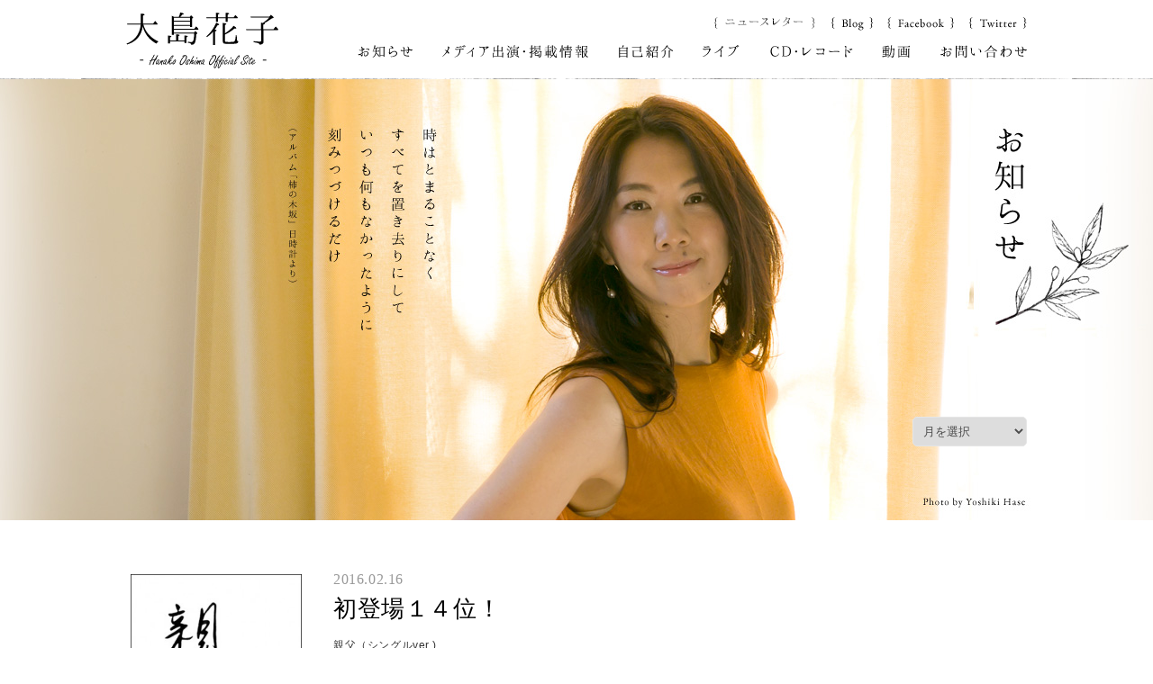

--- FILE ---
content_type: text/html; charset=UTF-8
request_url: https://hanakooshima.com/news/809
body_size: 29410
content:
<!DOCTYPE html>
<html lang="ja"
	prefix="og: https://ogp.me/ns#" >
<head>
<meta charset="UTF-8">
<title>初登場１４位！ | 大島花子 オフィシャルサイト</title>

		<!-- All in One SEO 4.1.7 -->
		<meta name="description" content="親父（シングルver.) 有線演歌歌謡チャートにて１４位となりました。 たくさんのリクエストありがとうございま" />
		<meta name="robots" content="max-image-preview:large" />
		<link rel="canonical" href="https://hanakooshima.com/news/809" />
		<meta property="og:locale" content="ja_JP" />
		<meta property="og:site_name" content="大島花子 オフィシャルサイト | 歌手、大島花子のオフィシャルサイト" />
		<meta property="og:type" content="article" />
		<meta property="og:title" content="初登場１４位！ | 大島花子 オフィシャルサイト" />
		<meta property="og:description" content="親父（シングルver.) 有線演歌歌謡チャートにて１４位となりました。 たくさんのリクエストありがとうございま" />
		<meta property="og:url" content="https://hanakooshima.com/news/809" />
		<meta property="og:image" content="https://hanakooshima.com/wp-content/uploads/2016/02/img_4_m.jpeg" />
		<meta property="og:image:secure_url" content="https://hanakooshima.com/wp-content/uploads/2016/02/img_4_m.jpeg" />
		<meta property="og:image:width" content="322" />
		<meta property="og:image:height" content="339" />
		<meta property="article:published_time" content="2016-02-15T22:20:42+00:00" />
		<meta property="article:modified_time" content="2016-02-15T22:25:14+00:00" />
		<meta name="twitter:card" content="summary" />
		<meta name="twitter:title" content="初登場１４位！ | 大島花子 オフィシャルサイト" />
		<meta name="twitter:description" content="親父（シングルver.) 有線演歌歌謡チャートにて１４位となりました。 たくさんのリクエストありがとうございま" />
		<meta name="twitter:image" content="https://hanakooshima.com/wp-content/uploads/2016/02/img_4_m.jpeg" />
		<script type="application/ld+json" class="aioseo-schema">
			{"@context":"https:\/\/schema.org","@graph":[{"@type":"WebSite","@id":"https:\/\/hanakooshima.com\/#website","url":"https:\/\/hanakooshima.com\/","name":"\u5927\u5cf6\u82b1\u5b50 \u30aa\u30d5\u30a3\u30b7\u30e3\u30eb\u30b5\u30a4\u30c8","description":"\u6b4c\u624b\u3001\u5927\u5cf6\u82b1\u5b50\u306e\u30aa\u30d5\u30a3\u30b7\u30e3\u30eb\u30b5\u30a4\u30c8","inLanguage":"ja","publisher":{"@id":"https:\/\/hanakooshima.com\/#organization"}},{"@type":"Organization","@id":"https:\/\/hanakooshima.com\/#organization","name":"\u5927\u5cf6\u82b1\u5b50 \u30aa\u30d5\u30a3\u30b7\u30e3\u30eb\u30b5\u30a4\u30c8","url":"https:\/\/hanakooshima.com\/"},{"@type":"BreadcrumbList","@id":"https:\/\/hanakooshima.com\/news\/809#breadcrumblist","itemListElement":[{"@type":"ListItem","@id":"https:\/\/hanakooshima.com\/#listItem","position":1,"item":{"@type":"WebPage","@id":"https:\/\/hanakooshima.com\/","name":"\u30db\u30fc\u30e0","description":"\u6b4c\u624b\u3001\u5927\u5cf6\u82b1\u5b50\u306e\u30aa\u30d5\u30a3\u30b7\u30e3\u30eb\u30b5\u30a4\u30c8\u3002\u5742\u672c\u4e5d\u3068\u67cf\u6728\u7531\u7d00\u5b50\u306e\u9577\u5973\u3002\u547d\u306e\u8cb4\u3055\u3001\u547d\u306e\u3064\u306a\u304c\u308a\u3001\u7f8e\u3057\u3055\u3001\u3092\u30c6\u30fc\u30de\u306b\u6b4c\u3044\u5c4a\u3051\u3066\u3044\u308b\u3002","url":"https:\/\/hanakooshima.com\/"},"nextItem":"https:\/\/hanakooshima.com\/news\/#listItem"},{"@type":"ListItem","@id":"https:\/\/hanakooshima.com\/news\/#listItem","position":2,"item":{"@type":"WebPage","@id":"https:\/\/hanakooshima.com\/news\/","name":"\u304a\u77e5\u3089\u305b","description":"\u89aa\u7236\uff08\u30b7\u30f3\u30b0\u30ebver.) \u6709\u7dda\u6f14\u6b4c\u6b4c\u8b21\u30c1\u30e3\u30fc\u30c8\u306b\u3066\uff11\uff14\u4f4d\u3068\u306a\u308a\u307e\u3057\u305f\u3002 \u305f\u304f\u3055\u3093\u306e\u30ea\u30af\u30a8\u30b9\u30c8\u3042\u308a\u304c\u3068\u3046\u3054\u3056\u3044\u307e","url":"https:\/\/hanakooshima.com\/news\/"},"previousItem":"https:\/\/hanakooshima.com\/#listItem"}]},{"@type":"Person","@id":"https:\/\/hanakooshima.com\/author\/hanako#author","url":"https:\/\/hanakooshima.com\/author\/hanako","name":"\u5927\u5cf6 \u82b1\u5b50","image":{"@type":"ImageObject","@id":"https:\/\/hanakooshima.com\/news\/809#authorImage","url":"https:\/\/secure.gravatar.com\/avatar\/959e5cb7a46b1df730d132c410bf48d1?s=96&d=mm&r=g","width":96,"height":96,"caption":"\u5927\u5cf6 \u82b1\u5b50"}},{"@type":"WebPage","@id":"https:\/\/hanakooshima.com\/news\/809#webpage","url":"https:\/\/hanakooshima.com\/news\/809","name":"\u521d\u767b\u5834\uff11\uff14\u4f4d\uff01 | \u5927\u5cf6\u82b1\u5b50 \u30aa\u30d5\u30a3\u30b7\u30e3\u30eb\u30b5\u30a4\u30c8","description":"\u89aa\u7236\uff08\u30b7\u30f3\u30b0\u30ebver.) \u6709\u7dda\u6f14\u6b4c\u6b4c\u8b21\u30c1\u30e3\u30fc\u30c8\u306b\u3066\uff11\uff14\u4f4d\u3068\u306a\u308a\u307e\u3057\u305f\u3002 \u305f\u304f\u3055\u3093\u306e\u30ea\u30af\u30a8\u30b9\u30c8\u3042\u308a\u304c\u3068\u3046\u3054\u3056\u3044\u307e","inLanguage":"ja","isPartOf":{"@id":"https:\/\/hanakooshima.com\/#website"},"breadcrumb":{"@id":"https:\/\/hanakooshima.com\/news\/809#breadcrumblist"},"author":"https:\/\/hanakooshima.com\/author\/hanako#author","creator":"https:\/\/hanakooshima.com\/author\/hanako#author","image":{"@type":"ImageObject","@id":"https:\/\/hanakooshima.com\/#mainImage","url":"https:\/\/hanakooshima.com\/wp-content\/uploads\/2016\/02\/img_4_m.jpeg","width":322,"height":339},"primaryImageOfPage":{"@id":"https:\/\/hanakooshima.com\/news\/809#mainImage"},"datePublished":"2016-02-15T22:20:42+09:00","dateModified":"2016-02-15T22:25:14+09:00"},{"@type":"BlogPosting","@id":"https:\/\/hanakooshima.com\/news\/809#blogposting","name":"\u521d\u767b\u5834\uff11\uff14\u4f4d\uff01 | \u5927\u5cf6\u82b1\u5b50 \u30aa\u30d5\u30a3\u30b7\u30e3\u30eb\u30b5\u30a4\u30c8","description":"\u89aa\u7236\uff08\u30b7\u30f3\u30b0\u30ebver.) \u6709\u7dda\u6f14\u6b4c\u6b4c\u8b21\u30c1\u30e3\u30fc\u30c8\u306b\u3066\uff11\uff14\u4f4d\u3068\u306a\u308a\u307e\u3057\u305f\u3002 \u305f\u304f\u3055\u3093\u306e\u30ea\u30af\u30a8\u30b9\u30c8\u3042\u308a\u304c\u3068\u3046\u3054\u3056\u3044\u307e","inLanguage":"ja","headline":"\u521d\u767b\u5834\uff11\uff14\u4f4d\uff01","author":{"@id":"https:\/\/hanakooshima.com\/author\/hanako#author"},"publisher":{"@id":"https:\/\/hanakooshima.com\/#organization"},"datePublished":"2016-02-15T22:20:42+09:00","dateModified":"2016-02-15T22:25:14+09:00","articleSection":"\u304a\u77e5\u3089\u305b","mainEntityOfPage":{"@id":"https:\/\/hanakooshima.com\/news\/809#webpage"},"isPartOf":{"@id":"https:\/\/hanakooshima.com\/news\/809#webpage"},"image":{"@type":"ImageObject","@id":"https:\/\/hanakooshima.com\/#articleImage","url":"https:\/\/hanakooshima.com\/wp-content\/uploads\/2016\/02\/img_4_m.jpeg","width":322,"height":339}}]}
		</script>
		<!-- All in One SEO -->

<link rel='dns-prefetch' href='//www.google.com' />
<link rel='dns-prefetch' href='//s.w.org' />
<link rel='stylesheet' id='wp-block-library-css'  href='https://hanakooshima.com/wp-includes/css/dist/block-library/style.min.css' type='text/css' media='all' />
<style id='global-styles-inline-css' type='text/css'>
body{--wp--preset--color--black: #000000;--wp--preset--color--cyan-bluish-gray: #abb8c3;--wp--preset--color--white: #ffffff;--wp--preset--color--pale-pink: #f78da7;--wp--preset--color--vivid-red: #cf2e2e;--wp--preset--color--luminous-vivid-orange: #ff6900;--wp--preset--color--luminous-vivid-amber: #fcb900;--wp--preset--color--light-green-cyan: #7bdcb5;--wp--preset--color--vivid-green-cyan: #00d084;--wp--preset--color--pale-cyan-blue: #8ed1fc;--wp--preset--color--vivid-cyan-blue: #0693e3;--wp--preset--color--vivid-purple: #9b51e0;--wp--preset--gradient--vivid-cyan-blue-to-vivid-purple: linear-gradient(135deg,rgba(6,147,227,1) 0%,rgb(155,81,224) 100%);--wp--preset--gradient--light-green-cyan-to-vivid-green-cyan: linear-gradient(135deg,rgb(122,220,180) 0%,rgb(0,208,130) 100%);--wp--preset--gradient--luminous-vivid-amber-to-luminous-vivid-orange: linear-gradient(135deg,rgba(252,185,0,1) 0%,rgba(255,105,0,1) 100%);--wp--preset--gradient--luminous-vivid-orange-to-vivid-red: linear-gradient(135deg,rgba(255,105,0,1) 0%,rgb(207,46,46) 100%);--wp--preset--gradient--very-light-gray-to-cyan-bluish-gray: linear-gradient(135deg,rgb(238,238,238) 0%,rgb(169,184,195) 100%);--wp--preset--gradient--cool-to-warm-spectrum: linear-gradient(135deg,rgb(74,234,220) 0%,rgb(151,120,209) 20%,rgb(207,42,186) 40%,rgb(238,44,130) 60%,rgb(251,105,98) 80%,rgb(254,248,76) 100%);--wp--preset--gradient--blush-light-purple: linear-gradient(135deg,rgb(255,206,236) 0%,rgb(152,150,240) 100%);--wp--preset--gradient--blush-bordeaux: linear-gradient(135deg,rgb(254,205,165) 0%,rgb(254,45,45) 50%,rgb(107,0,62) 100%);--wp--preset--gradient--luminous-dusk: linear-gradient(135deg,rgb(255,203,112) 0%,rgb(199,81,192) 50%,rgb(65,88,208) 100%);--wp--preset--gradient--pale-ocean: linear-gradient(135deg,rgb(255,245,203) 0%,rgb(182,227,212) 50%,rgb(51,167,181) 100%);--wp--preset--gradient--electric-grass: linear-gradient(135deg,rgb(202,248,128) 0%,rgb(113,206,126) 100%);--wp--preset--gradient--midnight: linear-gradient(135deg,rgb(2,3,129) 0%,rgb(40,116,252) 100%);--wp--preset--duotone--dark-grayscale: url('#wp-duotone-dark-grayscale');--wp--preset--duotone--grayscale: url('#wp-duotone-grayscale');--wp--preset--duotone--purple-yellow: url('#wp-duotone-purple-yellow');--wp--preset--duotone--blue-red: url('#wp-duotone-blue-red');--wp--preset--duotone--midnight: url('#wp-duotone-midnight');--wp--preset--duotone--magenta-yellow: url('#wp-duotone-magenta-yellow');--wp--preset--duotone--purple-green: url('#wp-duotone-purple-green');--wp--preset--duotone--blue-orange: url('#wp-duotone-blue-orange');--wp--preset--font-size--small: 13px;--wp--preset--font-size--medium: 20px;--wp--preset--font-size--large: 36px;--wp--preset--font-size--x-large: 42px;}.has-black-color{color: var(--wp--preset--color--black) !important;}.has-cyan-bluish-gray-color{color: var(--wp--preset--color--cyan-bluish-gray) !important;}.has-white-color{color: var(--wp--preset--color--white) !important;}.has-pale-pink-color{color: var(--wp--preset--color--pale-pink) !important;}.has-vivid-red-color{color: var(--wp--preset--color--vivid-red) !important;}.has-luminous-vivid-orange-color{color: var(--wp--preset--color--luminous-vivid-orange) !important;}.has-luminous-vivid-amber-color{color: var(--wp--preset--color--luminous-vivid-amber) !important;}.has-light-green-cyan-color{color: var(--wp--preset--color--light-green-cyan) !important;}.has-vivid-green-cyan-color{color: var(--wp--preset--color--vivid-green-cyan) !important;}.has-pale-cyan-blue-color{color: var(--wp--preset--color--pale-cyan-blue) !important;}.has-vivid-cyan-blue-color{color: var(--wp--preset--color--vivid-cyan-blue) !important;}.has-vivid-purple-color{color: var(--wp--preset--color--vivid-purple) !important;}.has-black-background-color{background-color: var(--wp--preset--color--black) !important;}.has-cyan-bluish-gray-background-color{background-color: var(--wp--preset--color--cyan-bluish-gray) !important;}.has-white-background-color{background-color: var(--wp--preset--color--white) !important;}.has-pale-pink-background-color{background-color: var(--wp--preset--color--pale-pink) !important;}.has-vivid-red-background-color{background-color: var(--wp--preset--color--vivid-red) !important;}.has-luminous-vivid-orange-background-color{background-color: var(--wp--preset--color--luminous-vivid-orange) !important;}.has-luminous-vivid-amber-background-color{background-color: var(--wp--preset--color--luminous-vivid-amber) !important;}.has-light-green-cyan-background-color{background-color: var(--wp--preset--color--light-green-cyan) !important;}.has-vivid-green-cyan-background-color{background-color: var(--wp--preset--color--vivid-green-cyan) !important;}.has-pale-cyan-blue-background-color{background-color: var(--wp--preset--color--pale-cyan-blue) !important;}.has-vivid-cyan-blue-background-color{background-color: var(--wp--preset--color--vivid-cyan-blue) !important;}.has-vivid-purple-background-color{background-color: var(--wp--preset--color--vivid-purple) !important;}.has-black-border-color{border-color: var(--wp--preset--color--black) !important;}.has-cyan-bluish-gray-border-color{border-color: var(--wp--preset--color--cyan-bluish-gray) !important;}.has-white-border-color{border-color: var(--wp--preset--color--white) !important;}.has-pale-pink-border-color{border-color: var(--wp--preset--color--pale-pink) !important;}.has-vivid-red-border-color{border-color: var(--wp--preset--color--vivid-red) !important;}.has-luminous-vivid-orange-border-color{border-color: var(--wp--preset--color--luminous-vivid-orange) !important;}.has-luminous-vivid-amber-border-color{border-color: var(--wp--preset--color--luminous-vivid-amber) !important;}.has-light-green-cyan-border-color{border-color: var(--wp--preset--color--light-green-cyan) !important;}.has-vivid-green-cyan-border-color{border-color: var(--wp--preset--color--vivid-green-cyan) !important;}.has-pale-cyan-blue-border-color{border-color: var(--wp--preset--color--pale-cyan-blue) !important;}.has-vivid-cyan-blue-border-color{border-color: var(--wp--preset--color--vivid-cyan-blue) !important;}.has-vivid-purple-border-color{border-color: var(--wp--preset--color--vivid-purple) !important;}.has-vivid-cyan-blue-to-vivid-purple-gradient-background{background: var(--wp--preset--gradient--vivid-cyan-blue-to-vivid-purple) !important;}.has-light-green-cyan-to-vivid-green-cyan-gradient-background{background: var(--wp--preset--gradient--light-green-cyan-to-vivid-green-cyan) !important;}.has-luminous-vivid-amber-to-luminous-vivid-orange-gradient-background{background: var(--wp--preset--gradient--luminous-vivid-amber-to-luminous-vivid-orange) !important;}.has-luminous-vivid-orange-to-vivid-red-gradient-background{background: var(--wp--preset--gradient--luminous-vivid-orange-to-vivid-red) !important;}.has-very-light-gray-to-cyan-bluish-gray-gradient-background{background: var(--wp--preset--gradient--very-light-gray-to-cyan-bluish-gray) !important;}.has-cool-to-warm-spectrum-gradient-background{background: var(--wp--preset--gradient--cool-to-warm-spectrum) !important;}.has-blush-light-purple-gradient-background{background: var(--wp--preset--gradient--blush-light-purple) !important;}.has-blush-bordeaux-gradient-background{background: var(--wp--preset--gradient--blush-bordeaux) !important;}.has-luminous-dusk-gradient-background{background: var(--wp--preset--gradient--luminous-dusk) !important;}.has-pale-ocean-gradient-background{background: var(--wp--preset--gradient--pale-ocean) !important;}.has-electric-grass-gradient-background{background: var(--wp--preset--gradient--electric-grass) !important;}.has-midnight-gradient-background{background: var(--wp--preset--gradient--midnight) !important;}.has-small-font-size{font-size: var(--wp--preset--font-size--small) !important;}.has-medium-font-size{font-size: var(--wp--preset--font-size--medium) !important;}.has-large-font-size{font-size: var(--wp--preset--font-size--large) !important;}.has-x-large-font-size{font-size: var(--wp--preset--font-size--x-large) !important;}
</style>
<link rel='stylesheet' id='hana-style-css'  href='https://hanakooshima.com/wp-content/themes/hana/style.css' type='text/css' media='all' />
</head>

<body id="news">
<script>
  (function(i,s,o,g,r,a,m){i['GoogleAnalyticsObject']=r;i[r]=i[r]||function(){
  (i[r].q=i[r].q||[]).push(arguments)},i[r].l=1*new Date();a=s.createElement(o),
  m=s.getElementsByTagName(o)[0];a.async=1;a.src=g;m.parentNode.insertBefore(a,m)
  })(window,document,'script','//www.google-analytics.com/analytics.js','ga');

  ga('create', 'UA-59445269-1', 'auto');
  ga('send', 'pageview');

</script>

<!-- header -->
<header>
<div class="wrapper cFix">
<div class="h_logo"><a href="/"><img src="/wp-content/themes/hana/img/common/logo.gif" width="170" height="64" alt="歌手 大島花子 Hanako Oshima"/></a></div>
<div class="h_navArea">
<ul class="h_nav_sub">
<li><a href="/newsletter" title="ニュースレター"><img src="/wp-content/themes/hana/img/common/ns_newsletter.gif" width="113" height="17" /></a></li>
<li><a href="http://ameblo.jp/hanakocafe/" target="_blank" title="大島花子 オフィシャルブログ -KNITTING with one thread-"><img src="/wp-content/themes/hana/img/common/ns_blog.gif" width="48" height="17" /></a></li>
<li><a href="https://www.facebook.com/oshimahanako" target="_blank" title="大島花子 オフィシャルFacebook"><img src="/wp-content/themes/hana/img/common/ns_fb.gif" width="74" height="17" /></a></li>
<li><a href="https://twitter.com/hanakooshima" target="_blank" title="大島花子 オフィシャルTwitter"><img src="/wp-content/themes/hana/img/common/ns_tw.gif" width="65" height="17" /></a></li>
</ul>
<ul class="h_nav">
<li><a href="/news/" title="お知らせ"><img src="/wp-content/themes/hana/img/common/n_news.gif" width="61" height="19" /></a></li>
<li><a href="/media/" title="メディア出演・掲載情報"><img src="/wp-content/themes/hana/img/common/n_media.gif" width="163" height="19" /></a></li>
<li><a href="/profile/" title="自己紹介"><img src="/wp-content/themes/hana/img/common/n_profile.gif" width="61" height="19" /></a></li>
<li><a href="/live/" title="ライブ"><img src="/wp-content/themes/hana/img/common/n_live.gif" width="41" height="19" /></a></li>
<li><a href="/discography/" title="CD・レコード"><img src="/wp-content/themes/hana/img/common/n_discography.gif" width="93" height="19" /></a></li>
<li><a href="/movie/" title="動画"><img src="/wp-content/themes/hana/img/common/n_movie.gif" width="32" height="19" /></a></li>
<li><a href="/contact/" title="お問い合わせ"><img src="/wp-content/themes/hana/img/common/n_contact.gif" width="96" height="19" /></a></li>
</ul>
</div>
</div>
</header>
<!-- //header -->

<div class="cateHeader">
<div class="wrapper">
<select name="archive-dropdown" onChange='document.location.href=this.options[this.selectedIndex].value;'>
<option value="">月を選択</option>
	<option value='https://hanakooshima.com/date/2025/10?cat=1'> 2025年10月 &nbsp;(1)</option>
	<option value='https://hanakooshima.com/date/2025/09?cat=1'> 2025年9月 &nbsp;(1)</option>
	<option value='https://hanakooshima.com/date/2025/08?cat=1'> 2025年8月 &nbsp;(4)</option>
	<option value='https://hanakooshima.com/date/2025/03?cat=1'> 2025年3月 &nbsp;(1)</option>
	<option value='https://hanakooshima.com/date/2024/08?cat=1'> 2024年8月 &nbsp;(5)</option>
	<option value='https://hanakooshima.com/date/2024/07?cat=1'> 2024年7月 &nbsp;(1)</option>
	<option value='https://hanakooshima.com/date/2024/06?cat=1'> 2024年6月 &nbsp;(1)</option>
	<option value='https://hanakooshima.com/date/2024/01?cat=1'> 2024年1月 &nbsp;(2)</option>
	<option value='https://hanakooshima.com/date/2023/11?cat=1'> 2023年11月 &nbsp;(1)</option>
	<option value='https://hanakooshima.com/date/2022/11?cat=1'> 2022年11月 &nbsp;(1)</option>
	<option value='https://hanakooshima.com/date/2022/06?cat=1'> 2022年6月 &nbsp;(1)</option>
	<option value='https://hanakooshima.com/date/2022/02?cat=1'> 2022年2月 &nbsp;(2)</option>
	<option value='https://hanakooshima.com/date/2021/10?cat=1'> 2021年10月 &nbsp;(1)</option>
	<option value='https://hanakooshima.com/date/2020/10?cat=1'> 2020年10月 &nbsp;(1)</option>
	<option value='https://hanakooshima.com/date/2020/02?cat=1'> 2020年2月 &nbsp;(1)</option>
	<option value='https://hanakooshima.com/date/2019/06?cat=1'> 2019年6月 &nbsp;(1)</option>
	<option value='https://hanakooshima.com/date/2019/05?cat=1'> 2019年5月 &nbsp;(1)</option>
	<option value='https://hanakooshima.com/date/2019/03?cat=1'> 2019年3月 &nbsp;(1)</option>
	<option value='https://hanakooshima.com/date/2018/10?cat=1'> 2018年10月 &nbsp;(1)</option>
	<option value='https://hanakooshima.com/date/2018/09?cat=1'> 2018年9月 &nbsp;(1)</option>
	<option value='https://hanakooshima.com/date/2018/07?cat=1'> 2018年7月 &nbsp;(1)</option>
	<option value='https://hanakooshima.com/date/2018/05?cat=1'> 2018年5月 &nbsp;(2)</option>
	<option value='https://hanakooshima.com/date/2018/04?cat=1'> 2018年4月 &nbsp;(4)</option>
	<option value='https://hanakooshima.com/date/2018/03?cat=1'> 2018年3月 &nbsp;(3)</option>
	<option value='https://hanakooshima.com/date/2017/12?cat=1'> 2017年12月 &nbsp;(1)</option>
	<option value='https://hanakooshima.com/date/2017/11?cat=1'> 2017年11月 &nbsp;(1)</option>
	<option value='https://hanakooshima.com/date/2017/09?cat=1'> 2017年9月 &nbsp;(1)</option>
	<option value='https://hanakooshima.com/date/2017/06?cat=1'> 2017年6月 &nbsp;(1)</option>
	<option value='https://hanakooshima.com/date/2017/03?cat=1'> 2017年3月 &nbsp;(4)</option>
	<option value='https://hanakooshima.com/date/2016/11?cat=1'> 2016年11月 &nbsp;(1)</option>
	<option value='https://hanakooshima.com/date/2016/10?cat=1'> 2016年10月 &nbsp;(1)</option>
	<option value='https://hanakooshima.com/date/2016/09?cat=1'> 2016年9月 &nbsp;(4)</option>
	<option value='https://hanakooshima.com/date/2016/08?cat=1'> 2016年8月 &nbsp;(5)</option>
	<option value='https://hanakooshima.com/date/2016/07?cat=1'> 2016年7月 &nbsp;(2)</option>
	<option value='https://hanakooshima.com/date/2016/06?cat=1'> 2016年6月 &nbsp;(1)</option>
	<option value='https://hanakooshima.com/date/2016/05?cat=1'> 2016年5月 &nbsp;(2)</option>
	<option value='https://hanakooshima.com/date/2016/04?cat=1'> 2016年4月 &nbsp;(1)</option>
	<option value='https://hanakooshima.com/date/2016/02?cat=1'> 2016年2月 &nbsp;(4)</option>
	<option value='https://hanakooshima.com/date/2016/01?cat=1'> 2016年1月 &nbsp;(5)</option>
	<option value='https://hanakooshima.com/date/2015/11?cat=1'> 2015年11月 &nbsp;(1)</option>
	<option value='https://hanakooshima.com/date/2015/10?cat=1'> 2015年10月 &nbsp;(1)</option>
	<option value='https://hanakooshima.com/date/2015/09?cat=1'> 2015年9月 &nbsp;(3)</option>
	<option value='https://hanakooshima.com/date/2015/08?cat=1'> 2015年8月 &nbsp;(4)</option>
	<option value='https://hanakooshima.com/date/2015/07?cat=1'> 2015年7月 &nbsp;(6)</option>
	<option value='https://hanakooshima.com/date/2015/06?cat=1'> 2015年6月 &nbsp;(2)</option>
	<option value='https://hanakooshima.com/date/2015/05?cat=1'> 2015年5月 &nbsp;(4)</option>
	<option value='https://hanakooshima.com/date/2015/03?cat=1'> 2015年3月 &nbsp;(1)</option>
	<option value='https://hanakooshima.com/date/2015/02?cat=1'> 2015年2月 &nbsp;(1)</option>
</select>
</div>
</div>



<div class="wrapper">

<article id="post-809" class="cFix">
<div class="media_ph"><img width="190" height="200" src="https://hanakooshima.com/wp-content/uploads/2016/02/img_4_m.jpeg" class="attachment-200x200 size-200x200 wp-post-image" alt="" srcset="https://hanakooshima.com/wp-content/uploads/2016/02/img_4_m.jpeg 322w, https://hanakooshima.com/wp-content/uploads/2016/02/img_4_m-142x150.jpeg 142w, https://hanakooshima.com/wp-content/uploads/2016/02/img_4_m-285x300.jpeg 285w" sizes="(max-width: 190px) 100vw, 190px" /></div>
<div class="media_txt cFix">
<div class="tE t16 gray">2016.02.16</div><h1 class="tM">初登場１４位！</h1>
<p>親父（シングルver.)<br />
有線演歌歌謡チャートにて１４位となりました。<br />
たくさんのリクエストありがとうございます。</p>
<p>目指すは一位！<br />
ひきつづき、応援よろしくおねがいいたします。</p>
<p>USENのリクエスト方法は<br />
<a href="http://music.usen.com/pages/request/" target="_blank">こちら</a></p>
<p>A-34演歌歌謡曲ランキングのチャンネルでは<br />
（１−２０位の楽曲リピート放送）<br />
２時間に一度OA中。</p>
<p>CD（カラオケ付き税込５００円）のご購入は<br />
店頭（在庫がない場合はぜひご注文を）<br />
　<br />
発売元　AQUA RECORDS　 OHSC-1002 　<br />
販売元　スペースシャワーネットワーク<br />
JANコード　 4582266230293</p>
<p>もしくは<br />
ネット</p>
<p><a href="http://tower.jp/item/4186100/親父" target="_blank">タワーレコード</a></p>
<p><a href="http://www.neowing.co.jp/product/OHSC-1002" target="_blank">neowing</a></p>
<p><a href="http://store.shopping.yahoo.co.jp/esdigital/4582266230293.html" target="_blank">Yahooショッピング</a></p>
<p><a href="http://m.aumall.jp/item/235249416?aff_id=src0101" target="_blank">auショッピングモール</a></p>
<p><a href="http://item.rakuten.co.jp/neowing-r/ohsc-1002/" target="_blank">楽天</a></p>
<p>各ライブ会場では絶賛販売中（サイン会あり）です。</p>
<p><img loading="lazy" src="https://hanakooshima.com/wp-content/uploads/2016/02/img_4_m-285x300.jpeg" alt="img_4_m" width="285" height="300" class="alignnone size-medium wp-image-819" srcset="https://hanakooshima.com/wp-content/uploads/2016/02/img_4_m-285x300.jpeg 285w, https://hanakooshima.com/wp-content/uploads/2016/02/img_4_m-142x150.jpeg 142w, https://hanakooshima.com/wp-content/uploads/2016/02/img_4_m.jpeg 322w" sizes="(max-width: 285px) 100vw, 285px" /></p>
</div>
</article></div>





<!-- footer -->
<footer>
<div class="wrapper cFix">
<div class="f_copyright tE">Copyright &copy; 2026 Hanako Oshima Offical Site.<br>All rights reserved</div>
<ul>
<li><a href="http://www.kyu-sakamoto.com/" target="_blank"><img src="/wp-content/themes/hana/img/common/fb_ks.gif" alt="坂本九オフィシャルサイト" width="164" height="35" /></a></li>
<li><a href="http://www.joicfp.or.jp/jp/" target="_blank"><img src="/wp-content/themes/hana/img/common/fb_joicfp.jpg" alt="国際協力NGOジョイセフ（JOICFP）" width="91" height="35" /></a></li>
<li><a href="http://www.loom.or.jp/" target="_blank"><img src="/wp-content/themes/hana/img/common/fb_kibou311.jpg" alt="&gt;東日本大震災の被災者に継続的な支援を ｜ LOOM NIPPON" width="106" height="20" /></a></li>
<li><a href="http://www.socialconcierge.org/" target="_blank"><img src="/wp-content/themes/hana/img/common/fb_socialconcierge.png" alt="社会貢献活動の広報サポート：NPO ソーシャル コンシェルジュ" width="120" height="32" /></a></li>
</ul>
</div>
</footer>
<div id="page-top"><a href="#wrap" alt="このページのTOPへ" title="このページのTOPへ"  class="oi" ><img src="/wp-content/themes/hana/img/common/pagetop.png" width="89" height="124" /></a></div>
<!-- //  footer -->

<script src="https://code.jquery.com/jquery-1.9.0.min.js"></script>
<script type="text/javascript"  src="/wp-content/themes/hana/js/jquery.carouFredSel-6.2.1-packed.js"></script>
<script>
$(function() {$('#carousel').carouFredSel({pagination:".carouPage",width: '100%',items: {visible: 3,start: -1},scroll: {items: 1,duration: 1500,timeoutDuration: 4000},prev: '#prev',next: '#next'}); });
</script>

<script src="https://hanakooshima.com/wp-content/themes/hana/js/jquery.matchHeight.js"></script>
<script src="https://hanakooshima.com/wp-content/themes/hana/js/common.js"></script>
<script type='text/javascript' id='google-invisible-recaptcha-js-before'>
var renderInvisibleReCaptcha = function() {

    for (var i = 0; i < document.forms.length; ++i) {
        var form = document.forms[i];
        var holder = form.querySelector('.inv-recaptcha-holder');

        if (null === holder) continue;
		holder.innerHTML = '';

         (function(frm){
			var cf7SubmitElm = frm.querySelector('.wpcf7-submit');
            var holderId = grecaptcha.render(holder,{
                'sitekey': '6LdV7HweAAAAANyPFJdf5Hfr9wi3GG24rToVdPJD', 'size': 'invisible', 'badge' : 'inline',
                'callback' : function (recaptchaToken) {
					if((null !== cf7SubmitElm) && (typeof jQuery != 'undefined')){jQuery(frm).submit();grecaptcha.reset(holderId);return;}
					 HTMLFormElement.prototype.submit.call(frm);
                },
                'expired-callback' : function(){grecaptcha.reset(holderId);}
            });

			if(null !== cf7SubmitElm && (typeof jQuery != 'undefined') ){
				jQuery(cf7SubmitElm).off('click').on('click', function(clickEvt){
					clickEvt.preventDefault();
					grecaptcha.execute(holderId);
				});
			}
			else
			{
				frm.onsubmit = function (evt){evt.preventDefault();grecaptcha.execute(holderId);};
			}


        })(form);
    }
};
</script>
<script type='text/javascript' async defer src='https://www.google.com/recaptcha/api.js?onload=renderInvisibleReCaptcha&#038;render=explicit' id='google-invisible-recaptcha-js'></script>
<script type='text/javascript' src='https://hanakooshima.com/wp-content/themes/hana/js/navigation.js' id='hana-navigation-js'></script>
<script type='text/javascript' src='https://hanakooshima.com/wp-content/themes/hana/js/skip-link-focus-fix.js' id='hana-skip-link-focus-fix-js'></script>
</body>
</html>


--- FILE ---
content_type: text/css
request_url: https://hanakooshima.com/wp-content/themes/hana/style.css
body_size: 15979
content:
/* Theme Name: hana
 Author:Kana */
@import url(http://fonts.googleapis.com/css?family=EB+Garamond);

/* ==========================================================================
   Base
   ========================================================================== */
html {font-family: sans-serif; -ms-text-size-adjust: 100%; -webkit-text-size-adjust: 100%;}
body{ margin:0; padding:0; width:100%; background:#fff;  font-family:'Lucida Grande','Hiragino Kaku Gothic ProN', Meiryo, sans-serif;  letter-spacing:0.05em; color:#000; text-align:center; font-size: 12px; line-height:22px;}
ol,ul,li {list-style: none; padding:0; margin:0;}
table {border-collapse:collapse; border-spacing:0; font-size:12px;}
blockquote:before, blockquote:after,q:before, q:after {content: "";}
blockquote, q {quotes: "" "";}
img{ border:none; vertical-align:bottom; margin:0; padding:0;}
/* link  */
a,a:visited {color:#000; text-decoration:none;}
a:active,a:hover{ color:#999; outline: 0;}
a:focus { outline: thin dotted;}
/* clear */
.cFix:after {content: "."; display:block; height:0; clear:both; visibility:hidden;}
.cFix{ /min-height:1px; /display:inline-block;}
.cBoth{clear:both;}
/* Text Style */
.t8{ font-size:8px; line-height:14px;}
.t10{ font-size:10px; line-height:14px;}
.t12{ font-size:12px; line-height:20px;}
.t14{ font-size:14px; line-height:22px;}
.t16{ font-size:16px; line-height:24px;}
.t18{ font-size:18px; line-height:28px;}
.t20{ font-size:20px; line-height:28px;}
.t22{ font-size:22px; line-height:28px;}
.t24{ font-size:24px; line-height:30px;}
.t26{ font-size:26px; line-height:32px;}
.t28{ font-size:28px; line-height:32px;}
.t30{ font-size:30px; line-height:36px;}
.t32{ font-size:32px; line-height:36px;}
.t36{ font-size:36px; line-height:42px;}
.t40{ font-size:40px; line-height:50px;}
.t50{ font-size:50px; line-height:54px;}
.gray{ color:#999;}
.darkGray{ color:#666;}
.blue{color:#128da2;}
.tM{font-family: "ヒラギノ明朝 Pro W3", HiraMinProN-W3, "Hiragino Mincho Pro", "ＭＳ Ｐ明朝", "MS PMincho", serif; }
.tE{font-family: 'EB Garamond', serif;}
.tEI{font-family: 'EB Garamond', serif; font-style:italic;}
h1,h2,h3,h4,h5,h6{ font-weight:normal; margin:0;}

.wrapper{ width:1000px; margin:auto;}
.wrapper_narrow{ width:800px; margin:auto;}
.container{ position: relative; }
.cs img{ filter: alpha(opacity=30); -moz-opacity:0.3; opacity:0.3;}
.fade{ display:none;}
.alignright{float:right;margin:0 0 20px 20px;}
.alignright_thum{float:right;margin:0 0 0 20px;}
.alignleft{float:left;margin:0 20px 20px 0;}
img.margintop{ margin-top:10px;}
input,textarea,select{	font-family:'Lucida Grande','Hiragino Kaku Gothic ProN', Meiryo, sans-serif; }
input,textarea{color:#4c4c4c;border-radius:5px;-moz-border-radius:5px;-webkit-border-radius:5px;border:1px solid #e6e6e6; padding:10px 7px 10px 7px;margin:5px 0px; }
select {color:#4c4c4c; border-radius:5px; -moz-border-radius:5px; -webkit-border-radius:5px; border:1px solid #e6e6e6; height:33px; padding:6px 7px 6px 7px; margin:5px 0px; }
/*=============================================
/		header
/=============================================*/
header{ background:url(img/common/line.png) repeat-x bottom; padding:10px 0 11px 0;}
header .h_logo{ width:170px; float:left; margin-top:3px;}
header .h_navArea{ width:830px; float:right;  text-align:right;}
header .h_navArea .h_nav_sub{ margin:3px 0 10px 0;}
header .h_navArea .h_nav_sub li{ display:inline; padding-left:12px;}
header .h_navArea .h_nav li{ display:inline; padding-left:29px;}

/*=============================================
/		footer
/=============================================*/
footer{background:url(img/common/line.png) repeat-x top; padding:20px 0 15px; margin-top:40px;}
footer img{ vertical-align:middle;}
footer .f_copyright{ width:300px; float:left; text-align:left; line-height:18px; color:#333;}
footer ul{ width:700px; float:right; text-align:right;}
footer li{ display:inline; margin-left:30px;}
#page-top {position:fixed; bottom:0; right:30px;}
#page-top a { display: block;}

/*=============================================
/		top
/=============================================*/
#slider {width:100%; height:670px; overflow:hidden; position:absolute; left:0;}
#carousel li {display:block; float: left;}
#carousel li img { width:1100px; height:670px;}
#prev, #next {background-color:rgba(255, 255, 255, 0.5); display:block; height:670px; width:50%; top:0; position:absolute; z-index:1;}
#prev:hover, #next:hover {background-color: rgba(255, 255, 255, 0.7);}
#prev {left: -550px; text-align:right;}
#next {right: -550px; text-align:left;}
#prev img{ position:relative; top:310px; padding-right:15px;}
#next img{ position:relative; top:310px; padding-left:15px;}
#top header{margin-bottom:30px;}
#top header,#top .top_wrapper,#top footer{ position:relative; top:670px; }
#top .top_wrapper.top_new{background:url(/wp-content/themes/hana/img/common/line.png) bottom repeat-x; padding-bottom:15px; margin-bottom:20px;}
#top .topBox {width:300px; float:left;}
#top .topBox.top_pickup{ background:url(/wp-content/themes/hana/img/top/pickup_bg.jpg); padding:15px 0; text-align:center;}
#top .topBox.top_pickup ul{ width:230px; margin:auto;}
#top .topBox.top_pickup ul li{ background:none; padding:10px 0;}
#top .top_pickup h1,#top .top_pickup h2{ display:none;}
#top .topMov{ margin-bottom:30px;}
#top .topMov ul{ margin-top:10px;}
#top .topMov ul li{ float:left; width:480px; margin-right:20px; text-align:left; line-height:18px;}
#top .topMov ul li:last-child{ margin-right:0;}
#top .topMov ul li iframe{ width:100%; height:270px; margin-bottom:10px;}
#top .topBox.top_news{ margin:0 50px;}
#top .topBox li{ background:url(/wp-content/themes/hana/img/common/line.png) top repeat-x; text-align:left; line-height:18px; padding:15px 0;}
#top .topBox li:nth-child(1){ background:none; text-align:center; padding-top:0;}
#top .topBox a{ display:block;}
#top .topBox .top_news_ph{ width:105px; float:left; text-align:center;}
#top .topBox .top_news_txt{ width:180px; float:right;}
#top .topBox .top_news_txt .gray{padding-bottom:5px;}
#top .topBox.top_concert h1{ line-height:28px; margin:5px 0 15px 0;}
#top .topBox.top_concert a{ color:#000;}
#top .topBox.top_concert p{ color:#333;}
#top .topBox.top_concert p a{ display:inline;}
#top .topBox.top_concert .top_news_txt .date{ margin-bottom:5px;}
#top .topBox.top_concert .cate{ color:#fff; padding:1px 6px; margin-left:7px; display:inline-block; line-height:20px;}
#top .topBox.top_concert .concert .top_news_txt .date{ color:#d17814;}
#top .topBox.top_concert .concert .top_news_txt .cate{ background:#d17814; }
#top .topBox.top_concert .event .top_news_txt .date{ color:#bfb512;}
#top .topBox.top_concert .event .top_news_txt .cate{ background:#bfb512; }
#top .top_wrapper.sns{ padding-top:30px;}
#top .top_wrapper .fb{ float:left; width:500px;}
#top .top_wrapper .tw{ float:right; width:480px;}
/*=============================================
/		under
/=============================================*/
.cateHeader{ width:100%; height:490px;}
.cateHeader .wrapper{ text-align:right; padding-top:370px;}
.cateHeader .wrapper .cate li{ display:inline;}
.cateHeader .wrapper .cate li a{background:#fff; color:#000; padding:10px 25px; font-size:18px;}
.cateHeader .wrapper .cate li a:hover{background:#d17814; color:#fff;}
.page-title{ padding:20px 0 20px 0;}
.page-title h1{ float:left; width:700px; margin-left:150px; line-height:50px;}
.page-title select{ float:right; width:150px; text-align:right;}
article p{ color:#333;}
article p a{ border-bottom:1px dotted #000;}
article p a:hover{ border-bottom:1px dotted #ccc; }
/* pagenavi */
.pagenavi {clear: both; text-align:center; margin-top:20px;}
.pagenavi a, .pagenavi span {text-decoration: none;border: 1px solid #BFBFBF;padding: 3px 10px;margin: 2px; border-radius:15px;}
.pagenavi a:hover, .pagenavi span.current {border-color: #000;}
.pagenavi span.current {font-weight: bold; padding: 5px 10px;}
/* news & media */
#news .cateHeader{ background:url(/wp-content/themes/hana/img/news/header.jpg) center  no-repeat #f7f2ec;}
#media .cateHeader{ background:url(/wp-content/themes/hana/img/media/header.jpg) center  no-repeat #e8e7e3;}
#news article,#media article{ background:url(/wp-content/themes/hana/img/common/line.png) top repeat-x; padding:40px 0;}
#news article:first-child,#media article:first-child{ background:none; margin-top:20px;}
.media_ph{ width:200px; float:left;}
.media_txt{ width:770px; float:right; text-align:left;}
.media_txt .tE{ line-height:12px;}
.media_txt h1{ font-size:26px; line-height:34px;  margin:10px 0 10px 0;}
/* profile */
#profile .profile_bg{ background:url(/wp-content/themes/hana/img/profile/bg.jpg) no-repeat center top #fff fixed;}
.profile_inner{ width:550px; text-align:left; padding:70px 0; position:relative;}
#profile footer{ margin:0;}
/* live */
#concert .cateHeader, #event .cateHeader,#finished .cateHeader{ background:url(/wp-content/themes/hana/img/concert/header.jpg) center  no-repeat #000;}
article.live{ background:url(/wp-content/themes/hana/img/common/line.png) top repeat-x; padding:40px 0;}
article.live:first-child{ background:none; margin-top:20px;}
article.live .concert_ph{ width:350px; float:left;}
article.live .concert_txt{ width:610px; float:right; text-align:left;}
article.live .concert_txt .cate{ color:#fff; background:#d17814; padding:7px 10px; margin-left:10px; display:inline-block;}
article.live .concert_txt .cate.event{background:#bfb512;}
article.live .concert_txt .cate.finished{background:#ccc;}
.concert_txt .tE{ line-height:12px;}
.concert_txt h1{ font-size:30px; line-height:36px;  margin:10px 0 20px 0;}
/* discography */
#discography .cateHeader{ background:url(/wp-content/themes/hana/img/discography/header.jpg) center  no-repeat #23b4b4;}
.discography_inex{ margin:50px 0;}
.discography_inex li{ width:290px; float:left; text-align:left; margin:0 65px 30px 0;}
.discography_inex li:nth-of-type(3n){ margin-right:0;}
.discography_inex li h6{ height:300px; vertical-align:middle; text-align:center;}
.discography_inex li h1{ padding:20px 0;}
.discography_inex li h1 img{ width:100%; height:auto;}
.discography_inex li a{ display:block;}
#discography article{ margin:50px 0;}
.kakinokizaka_ttl{ margin:50px 0;}
.kakinokizaka_hana_comment{ background:#161616;}
.kakinokizaka_hana_comment .wrapper{ background:url(/wp-content/themes/hana/img/discography/kakinokizaka/hana_comment_bg.jpg) left bottom no-repeat;}
.kakinokizaka_hana_comment .wrapper p{ width:560px; text-align:left; float:right; color:#fff; margin:50px 0;}
.kakinokizaka_info{ margin:60px auto 40px auto;}
.kakinokizaka_info_left{ width:220px; float:left;}
.kakinokizaka_info_right{ width:780px; float:right; text-align:left;}
.kakinokizaka_info_right h1{ margin-bottom:10px; margin-left:35px;}
.kakinokizaka_info_right p{ float:left; margin-left:35px;}
.kakinokizaka_info_right p a{ border-bottom:1px dotted #000;}
.kakinokizaka_explanation{ background:url(/wp-content/themes/hana/img/top/pickup_bg.jpg);  padding:60px 0;}
.kakinokizaka_explanation ul{ float:left; text-align:left; width:480px; margin-right:40px;}
.kakinokizaka_explanation li{ margin-top:40px; line-height:20px;}
.kakinokizaka_explanation li h2{ margin-bottom:5px;}
.kakinokizaka_explanation li p{ color:#333; margin-top:7px;}
.kakinokizaka_comment{ padding:60px 0 70px 0; background: url(/wp-content/themes/hana/img/discography/kakinokizaka/comment_bg.jpg) no-repeat center;}
.kakinokizaka_comment .t30{ color:#fff;}
.kakinokizaka_comment ul{ margin-top:20px;}
.kakinokizaka_comment li{ width:270px; padding:30px 30px 25px 30px; float:left; background:#fff; margin:0 0 1px 1px;}
.kakinokizaka_comment p{ font-size:16px; line-height:24px; margin:0 0 5px 0;}
.kakinokizaka_movie{padding:60px 0;}
.kakinokizaka_movie ul{ margin-top:20px;}
.kakinokizaka_movie li{ width:495px;  float:left;}
.kakinokizaka_movie li:nth-child(1){ margin-right:10px;}
#discography .usen{ background:#000; color:#fff; display:inline-table; padding:10px 30px;}
#yoitomake .yoitomake_ttl{margin: 50px auto 30px auto;}
#yoitomake .yoitomake_intro{background: url(/wp-content/themes/hana/img/discography/yoitomake/intro_bg.jpg) no-repeat center; padding:100px 0;}
#yoitomake .yoitomake_intro .wrapper{text-align: right; }
#yoitomake .yoitomake_intro .wrapper h1{display: none;}
#yoitomake .yoitomake_info{margin: 50px auto 40px auto;}
#yoitomake .yoitomake_info div{float: left; text-align: left;}
#yoitomake .yoitomake_info div.ph{margin-right: 40px; }
#yoitomake .yoitomake_info div h2{padding-bottom: 20px;}
#yoitomake .yoitomake_info div div{margin-right: 40px;}
#yoitomake .yoitomake_info a.btn{background:#faed9e; padding: 10px 20px; border-radius: 15px; display: inline-block; margin-bottom: 5px;}
#yoitomake .yoitomake_info a.btn:hover{background: #2b6eb7; color: #fff;}
#yoitomake .yoitomake_mov{background:#f3f3f3; padding: 40px 0;}
#yoitomake .yoitomake_mov li{float: left; width: 480px;}
#yoitomake .column1{background: url(/wp-content/themes/hana/img/discography/yoitomake/bg1.jpg) center; padding: 60px 0;}
#yoitomake .column1 .ttl{float: right; width: 245px;}
#yoitomake .column1 p{float: left; text-align:left; font-size: 13px; line-height: 2;}
#yoitomake .column2{background: url(/wp-content/themes/hana/img/discography/yoitomake/bg2.jpg) center; padding: 60px 0;}
#yoitomake .column2 .ttl{float: left; width: 245px;}
#yoitomake .column2 p{float: right; text-align:left; font-size: 13px; line-height: 2;}
#yoitomake .cr{margin-top: 15px; color:#999; text-align: right;}
#sarusuberi .header .txt1{ padding: 40px 0;}
#sarusuberi .header .txt2{background:#ff6600; padding: 40px 0;}
#sarusuberi .info{margin: 50px auto 40px auto;}
#sarusuberi .info div{float: left; text-align: left;}
#sarusuberi .info div.ph{margin-right: 40px; }
#sarusuberi .info div strong{display: inline-block; margin-bottom: 20px;}
#sarusuberi .info a.btn{background:#32b39e; color: #fff; padding: 10px 20px; border-radius: 15px; display: inline-block; margin-bottom: 5px;}
#sarusuberi .info a.btn:hover{background: #ee7fcb; color: #fff;}
#sarusuberi .mov{background: #f6f8f3; padding:50px 0; margin-bottom: 50px;}
#sarusuberi .mov ul li{width: 48%; float: left;}
#sarusuberi .mov ul li:last-child{float: right;}
#sarusuberi .comment{background: url(/wp-content/themes/hana/img/discography/sarusuberi/bg.jpg) center top fixed; background-size: cover; padding: 20px;}
#sarusuberi .comment ul li{float: left; width: 50%; box-sizing: border-box; padding:15px; background-size: cover;} 
#sarusuberi .comment ul li section{display: block; margin-bottom: 15px;}
#sarusuberi .comment ul li section div{background-color: rgba(50,180,140,0.9); padding:40px 30px; box-sizing: border-box; color: #fff; }
#sarusuberi .comment ul li section div img{width: 100%; height: auto;}

.youtube{position: relative;width: 100%; padding-top: 56.25%;}
.youtube iframe {position: absolute;top: 0; right: 0;width: 100% !important;height: 100% !important;}

/* movie */
#movie .cateHeader{ background:url(/wp-content/themes/hana/img/movie/header.jpg) center  no-repeat #423129;}
.movie_index{ margin:80px 0 30px 0; }
.movie_index li{ width:480px; float:left; text-align:left; margin-bottom:30px;}
.movie_index li:nth-child(2n){ margin-left:40px;}
.movie_index h1{ margin:15px 0; line-height:28px;}
.movie_index p{ color:#666;}

/* contact */
#contact .contact_bg{ background:url(/wp-content/themes/hana/img/contact/bg.jpg) no-repeat center top; height:1000px;}
#contact footer{ margin:0;}
.contact_inner{ width:620px; padding-top:70px; text-align: right;}
.contact_inner p{ float:right;}
.contact_inner p:nth-child(1){ margin-left:50px;}

/* newsletter */
#newsletter .newsletter_bg{ background:url(/wp-content/themes/hana/img/newsletter/bg.jpg) no-repeat center top #4e351c; height:542px;}
#newsletter footer{ margin:0;}
.newsletter_inner{ width:500px; padding-top:50px; text-align: right;}
.newsletter_inner p{ float:right;}
.newsletter_inner h1,.newsletter_inner h2{ display:none;}

--- FILE ---
content_type: application/javascript
request_url: https://hanakooshima.com/wp-content/themes/hana/js/common.js
body_size: 847
content:
$(function() {
	
	$('.mh li').matchHeight();
	
	var topBtn = $('#page-top');	
	topBtn.hide();
	$(window).scroll(function () {
		if ($(this).scrollTop() > 100) {
			topBtn.fadeIn();
		} else {
			topBtn.fadeOut();
		}
	});
    topBtn.click(function () {
		$('body,html').animate({
			scrollTop: 0
		}, 500);
		return false;
    });
	

	$('a img').hover(function(){
        $(this).attr('src', $(this).attr('src').replace('_off', '_on'));
          }, function(){
             if (!$(this).hasClass('currentPage')) {
             $(this).attr('src', $(this).attr('src').replace('_on', '_off'));
        }
   });
	
	$("a.oi,.oi a,.h_navArea a,footer a") .hover(function(){
       $(this).fadeTo("4000",0.3); 
    },function(){
       $(this).fadeTo("4000",1.0); 
    });
	
	$(".fade").fadeIn(2000);
	$('.my-sticky-element').waypoint('sticky');



});

--- FILE ---
content_type: text/plain
request_url: https://www.google-analytics.com/j/collect?v=1&_v=j102&a=2039791320&t=pageview&_s=1&dl=https%3A%2F%2Fhanakooshima.com%2Fnews%2F809&ul=en-us%40posix&dt=%E5%88%9D%E7%99%BB%E5%A0%B4%EF%BC%91%EF%BC%94%E4%BD%8D%EF%BC%81%20%7C%20%E5%A4%A7%E5%B3%B6%E8%8A%B1%E5%AD%90%20%E3%82%AA%E3%83%95%E3%82%A3%E3%82%B7%E3%83%A3%E3%83%AB%E3%82%B5%E3%82%A4%E3%83%88&sr=1280x720&vp=1280x720&_u=IEBAAEABAAAAACAAI~&jid=926800041&gjid=1115120665&cid=132728150.1769106259&tid=UA-59445269-1&_gid=304598804.1769106259&_r=1&_slc=1&z=1681393475
body_size: -451
content:
2,cG-QHFJ1LJSKW